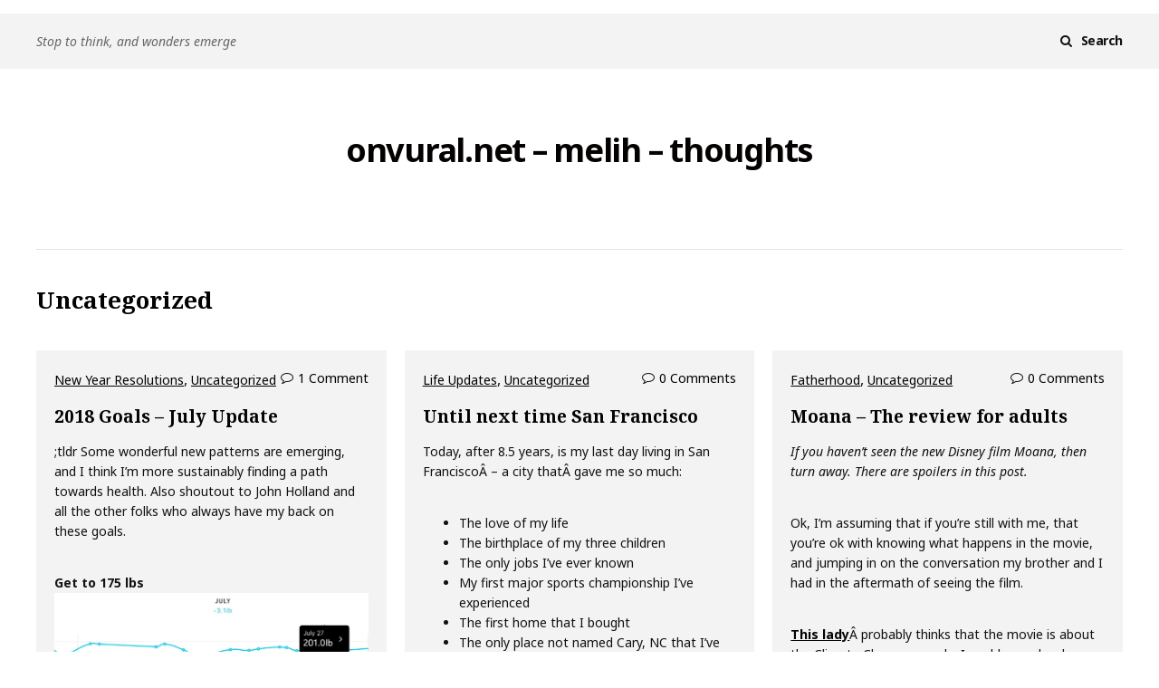

--- FILE ---
content_type: text/html; charset=UTF-8
request_url: https://www.onvural.net/melih/thoughts/category/uncategorized/
body_size: 24441
content:
<!DOCTYPE html>
<html lang="en-US">
<head>
<meta charset="UTF-8">
<meta name="viewport" content="width=device-width, initial-scale=1">
<link rel="profile" href="http://gmpg.org/xfn/11">
<link rel="pingback" href="https://www.onvural.net/melih/thoughts/xmlrpc.php">

<title>Uncategorized &#8211; onvural.net &#8211; melih &#8211; thoughts</title>
<meta name='robots' content='max-image-preview:large' />
<link rel='dns-prefetch' href='//fonts.googleapis.com' />
<link rel='dns-prefetch' href='//s.w.org' />
<link rel='dns-prefetch' href='//v0.wordpress.com' />
<link rel='dns-prefetch' href='//widgets.wp.com' />
<link rel='dns-prefetch' href='//s0.wp.com' />
<link rel='dns-prefetch' href='//0.gravatar.com' />
<link rel='dns-prefetch' href='//1.gravatar.com' />
<link rel='dns-prefetch' href='//2.gravatar.com' />
<link rel='dns-prefetch' href='//i0.wp.com' />
<link rel='dns-prefetch' href='//i1.wp.com' />
<link rel='dns-prefetch' href='//i2.wp.com' />
<link rel="alternate" type="application/rss+xml" title="onvural.net - melih - thoughts &raquo; Feed" href="https://www.onvural.net/melih/thoughts/feed/" />
<link rel="alternate" type="application/rss+xml" title="onvural.net - melih - thoughts &raquo; Comments Feed" href="https://www.onvural.net/melih/thoughts/comments/feed/" />
<link rel="alternate" type="application/rss+xml" title="onvural.net - melih - thoughts &raquo; Uncategorized Category Feed" href="https://www.onvural.net/melih/thoughts/category/uncategorized/feed/" />
<script type="text/javascript">
window._wpemojiSettings = {"baseUrl":"https:\/\/s.w.org\/images\/core\/emoji\/14.0.0\/72x72\/","ext":".png","svgUrl":"https:\/\/s.w.org\/images\/core\/emoji\/14.0.0\/svg\/","svgExt":".svg","source":{"concatemoji":"https:\/\/www.onvural.net\/melih\/thoughts\/wp-includes\/js\/wp-emoji-release.min.js?ver=6.0.11"}};
/*! This file is auto-generated */
!function(e,a,t){var n,r,o,i=a.createElement("canvas"),p=i.getContext&&i.getContext("2d");function s(e,t){var a=String.fromCharCode,e=(p.clearRect(0,0,i.width,i.height),p.fillText(a.apply(this,e),0,0),i.toDataURL());return p.clearRect(0,0,i.width,i.height),p.fillText(a.apply(this,t),0,0),e===i.toDataURL()}function c(e){var t=a.createElement("script");t.src=e,t.defer=t.type="text/javascript",a.getElementsByTagName("head")[0].appendChild(t)}for(o=Array("flag","emoji"),t.supports={everything:!0,everythingExceptFlag:!0},r=0;r<o.length;r++)t.supports[o[r]]=function(e){if(!p||!p.fillText)return!1;switch(p.textBaseline="top",p.font="600 32px Arial",e){case"flag":return s([127987,65039,8205,9895,65039],[127987,65039,8203,9895,65039])?!1:!s([55356,56826,55356,56819],[55356,56826,8203,55356,56819])&&!s([55356,57332,56128,56423,56128,56418,56128,56421,56128,56430,56128,56423,56128,56447],[55356,57332,8203,56128,56423,8203,56128,56418,8203,56128,56421,8203,56128,56430,8203,56128,56423,8203,56128,56447]);case"emoji":return!s([129777,127995,8205,129778,127999],[129777,127995,8203,129778,127999])}return!1}(o[r]),t.supports.everything=t.supports.everything&&t.supports[o[r]],"flag"!==o[r]&&(t.supports.everythingExceptFlag=t.supports.everythingExceptFlag&&t.supports[o[r]]);t.supports.everythingExceptFlag=t.supports.everythingExceptFlag&&!t.supports.flag,t.DOMReady=!1,t.readyCallback=function(){t.DOMReady=!0},t.supports.everything||(n=function(){t.readyCallback()},a.addEventListener?(a.addEventListener("DOMContentLoaded",n,!1),e.addEventListener("load",n,!1)):(e.attachEvent("onload",n),a.attachEvent("onreadystatechange",function(){"complete"===a.readyState&&t.readyCallback()})),(e=t.source||{}).concatemoji?c(e.concatemoji):e.wpemoji&&e.twemoji&&(c(e.twemoji),c(e.wpemoji)))}(window,document,window._wpemojiSettings);
</script>
<style type="text/css">
img.wp-smiley,
img.emoji {
	display: inline !important;
	border: none !important;
	box-shadow: none !important;
	height: 1em !important;
	width: 1em !important;
	margin: 0 0.07em !important;
	vertical-align: -0.1em !important;
	background: none !important;
	padding: 0 !important;
}
</style>
	<link rel='stylesheet' id='wp-block-library-css'  href='https://www.onvural.net/melih/thoughts/wp-includes/css/dist/block-library/style.min.css?ver=6.0.11' type='text/css' media='all' />
<style id='wp-block-library-inline-css' type='text/css'>
.has-text-align-justify{text-align:justify;}
</style>
<style id='global-styles-inline-css' type='text/css'>
body{--wp--preset--color--black: #000000;--wp--preset--color--cyan-bluish-gray: #abb8c3;--wp--preset--color--white: #ffffff;--wp--preset--color--pale-pink: #f78da7;--wp--preset--color--vivid-red: #cf2e2e;--wp--preset--color--luminous-vivid-orange: #ff6900;--wp--preset--color--luminous-vivid-amber: #fcb900;--wp--preset--color--light-green-cyan: #7bdcb5;--wp--preset--color--vivid-green-cyan: #00d084;--wp--preset--color--pale-cyan-blue: #8ed1fc;--wp--preset--color--vivid-cyan-blue: #0693e3;--wp--preset--color--vivid-purple: #9b51e0;--wp--preset--gradient--vivid-cyan-blue-to-vivid-purple: linear-gradient(135deg,rgba(6,147,227,1) 0%,rgb(155,81,224) 100%);--wp--preset--gradient--light-green-cyan-to-vivid-green-cyan: linear-gradient(135deg,rgb(122,220,180) 0%,rgb(0,208,130) 100%);--wp--preset--gradient--luminous-vivid-amber-to-luminous-vivid-orange: linear-gradient(135deg,rgba(252,185,0,1) 0%,rgba(255,105,0,1) 100%);--wp--preset--gradient--luminous-vivid-orange-to-vivid-red: linear-gradient(135deg,rgba(255,105,0,1) 0%,rgb(207,46,46) 100%);--wp--preset--gradient--very-light-gray-to-cyan-bluish-gray: linear-gradient(135deg,rgb(238,238,238) 0%,rgb(169,184,195) 100%);--wp--preset--gradient--cool-to-warm-spectrum: linear-gradient(135deg,rgb(74,234,220) 0%,rgb(151,120,209) 20%,rgb(207,42,186) 40%,rgb(238,44,130) 60%,rgb(251,105,98) 80%,rgb(254,248,76) 100%);--wp--preset--gradient--blush-light-purple: linear-gradient(135deg,rgb(255,206,236) 0%,rgb(152,150,240) 100%);--wp--preset--gradient--blush-bordeaux: linear-gradient(135deg,rgb(254,205,165) 0%,rgb(254,45,45) 50%,rgb(107,0,62) 100%);--wp--preset--gradient--luminous-dusk: linear-gradient(135deg,rgb(255,203,112) 0%,rgb(199,81,192) 50%,rgb(65,88,208) 100%);--wp--preset--gradient--pale-ocean: linear-gradient(135deg,rgb(255,245,203) 0%,rgb(182,227,212) 50%,rgb(51,167,181) 100%);--wp--preset--gradient--electric-grass: linear-gradient(135deg,rgb(202,248,128) 0%,rgb(113,206,126) 100%);--wp--preset--gradient--midnight: linear-gradient(135deg,rgb(2,3,129) 0%,rgb(40,116,252) 100%);--wp--preset--duotone--dark-grayscale: url('#wp-duotone-dark-grayscale');--wp--preset--duotone--grayscale: url('#wp-duotone-grayscale');--wp--preset--duotone--purple-yellow: url('#wp-duotone-purple-yellow');--wp--preset--duotone--blue-red: url('#wp-duotone-blue-red');--wp--preset--duotone--midnight: url('#wp-duotone-midnight');--wp--preset--duotone--magenta-yellow: url('#wp-duotone-magenta-yellow');--wp--preset--duotone--purple-green: url('#wp-duotone-purple-green');--wp--preset--duotone--blue-orange: url('#wp-duotone-blue-orange');--wp--preset--font-size--small: 13px;--wp--preset--font-size--medium: 20px;--wp--preset--font-size--large: 36px;--wp--preset--font-size--x-large: 42px;}.has-black-color{color: var(--wp--preset--color--black) !important;}.has-cyan-bluish-gray-color{color: var(--wp--preset--color--cyan-bluish-gray) !important;}.has-white-color{color: var(--wp--preset--color--white) !important;}.has-pale-pink-color{color: var(--wp--preset--color--pale-pink) !important;}.has-vivid-red-color{color: var(--wp--preset--color--vivid-red) !important;}.has-luminous-vivid-orange-color{color: var(--wp--preset--color--luminous-vivid-orange) !important;}.has-luminous-vivid-amber-color{color: var(--wp--preset--color--luminous-vivid-amber) !important;}.has-light-green-cyan-color{color: var(--wp--preset--color--light-green-cyan) !important;}.has-vivid-green-cyan-color{color: var(--wp--preset--color--vivid-green-cyan) !important;}.has-pale-cyan-blue-color{color: var(--wp--preset--color--pale-cyan-blue) !important;}.has-vivid-cyan-blue-color{color: var(--wp--preset--color--vivid-cyan-blue) !important;}.has-vivid-purple-color{color: var(--wp--preset--color--vivid-purple) !important;}.has-black-background-color{background-color: var(--wp--preset--color--black) !important;}.has-cyan-bluish-gray-background-color{background-color: var(--wp--preset--color--cyan-bluish-gray) !important;}.has-white-background-color{background-color: var(--wp--preset--color--white) !important;}.has-pale-pink-background-color{background-color: var(--wp--preset--color--pale-pink) !important;}.has-vivid-red-background-color{background-color: var(--wp--preset--color--vivid-red) !important;}.has-luminous-vivid-orange-background-color{background-color: var(--wp--preset--color--luminous-vivid-orange) !important;}.has-luminous-vivid-amber-background-color{background-color: var(--wp--preset--color--luminous-vivid-amber) !important;}.has-light-green-cyan-background-color{background-color: var(--wp--preset--color--light-green-cyan) !important;}.has-vivid-green-cyan-background-color{background-color: var(--wp--preset--color--vivid-green-cyan) !important;}.has-pale-cyan-blue-background-color{background-color: var(--wp--preset--color--pale-cyan-blue) !important;}.has-vivid-cyan-blue-background-color{background-color: var(--wp--preset--color--vivid-cyan-blue) !important;}.has-vivid-purple-background-color{background-color: var(--wp--preset--color--vivid-purple) !important;}.has-black-border-color{border-color: var(--wp--preset--color--black) !important;}.has-cyan-bluish-gray-border-color{border-color: var(--wp--preset--color--cyan-bluish-gray) !important;}.has-white-border-color{border-color: var(--wp--preset--color--white) !important;}.has-pale-pink-border-color{border-color: var(--wp--preset--color--pale-pink) !important;}.has-vivid-red-border-color{border-color: var(--wp--preset--color--vivid-red) !important;}.has-luminous-vivid-orange-border-color{border-color: var(--wp--preset--color--luminous-vivid-orange) !important;}.has-luminous-vivid-amber-border-color{border-color: var(--wp--preset--color--luminous-vivid-amber) !important;}.has-light-green-cyan-border-color{border-color: var(--wp--preset--color--light-green-cyan) !important;}.has-vivid-green-cyan-border-color{border-color: var(--wp--preset--color--vivid-green-cyan) !important;}.has-pale-cyan-blue-border-color{border-color: var(--wp--preset--color--pale-cyan-blue) !important;}.has-vivid-cyan-blue-border-color{border-color: var(--wp--preset--color--vivid-cyan-blue) !important;}.has-vivid-purple-border-color{border-color: var(--wp--preset--color--vivid-purple) !important;}.has-vivid-cyan-blue-to-vivid-purple-gradient-background{background: var(--wp--preset--gradient--vivid-cyan-blue-to-vivid-purple) !important;}.has-light-green-cyan-to-vivid-green-cyan-gradient-background{background: var(--wp--preset--gradient--light-green-cyan-to-vivid-green-cyan) !important;}.has-luminous-vivid-amber-to-luminous-vivid-orange-gradient-background{background: var(--wp--preset--gradient--luminous-vivid-amber-to-luminous-vivid-orange) !important;}.has-luminous-vivid-orange-to-vivid-red-gradient-background{background: var(--wp--preset--gradient--luminous-vivid-orange-to-vivid-red) !important;}.has-very-light-gray-to-cyan-bluish-gray-gradient-background{background: var(--wp--preset--gradient--very-light-gray-to-cyan-bluish-gray) !important;}.has-cool-to-warm-spectrum-gradient-background{background: var(--wp--preset--gradient--cool-to-warm-spectrum) !important;}.has-blush-light-purple-gradient-background{background: var(--wp--preset--gradient--blush-light-purple) !important;}.has-blush-bordeaux-gradient-background{background: var(--wp--preset--gradient--blush-bordeaux) !important;}.has-luminous-dusk-gradient-background{background: var(--wp--preset--gradient--luminous-dusk) !important;}.has-pale-ocean-gradient-background{background: var(--wp--preset--gradient--pale-ocean) !important;}.has-electric-grass-gradient-background{background: var(--wp--preset--gradient--electric-grass) !important;}.has-midnight-gradient-background{background: var(--wp--preset--gradient--midnight) !important;}.has-small-font-size{font-size: var(--wp--preset--font-size--small) !important;}.has-medium-font-size{font-size: var(--wp--preset--font-size--medium) !important;}.has-large-font-size{font-size: var(--wp--preset--font-size--large) !important;}.has-x-large-font-size{font-size: var(--wp--preset--font-size--x-large) !important;}
</style>
<link rel='stylesheet' id='zomer-google-fonts-css'  href='https://fonts.googleapis.com/css?family=Noto+Serif%3A400%2C400i%2C700%2C700i%7CNoto+Sans%3A400%2C400i%2C700%2C700i&#038;subset=latin%2Clatin-ext%2Ccyrillic%2Ccyrillic-ext' type='text/css' media='all' />
<link rel='stylesheet' id='font-awesome-css'  href='https://www.onvural.net/melih/thoughts/wp-content/themes/zomer/css/font-awesome.css?ver=6.0.11' type='text/css' media='all' />
<link rel='stylesheet' id='zomer-style-css'  href='https://www.onvural.net/melih/thoughts/wp-content/themes/zomer/style.css?ver=6.0.11' type='text/css' media='all' />
<link rel='stylesheet' id='jetpack_css-css'  href='https://www.onvural.net/melih/thoughts/wp-content/plugins/jetpack/css/jetpack.css?ver=9.2.4' type='text/css' media='all' />
<script type='text/javascript' src='https://www.onvural.net/melih/thoughts/wp-includes/js/jquery/jquery.min.js?ver=3.6.0' id='jquery-core-js'></script>
<script type='text/javascript' src='https://www.onvural.net/melih/thoughts/wp-includes/js/jquery/jquery-migrate.min.js?ver=3.3.2' id='jquery-migrate-js'></script>
<link rel="https://api.w.org/" href="https://www.onvural.net/melih/thoughts/wp-json/" /><link rel="alternate" type="application/json" href="https://www.onvural.net/melih/thoughts/wp-json/wp/v2/categories/1" /><link rel="EditURI" type="application/rsd+xml" title="RSD" href="https://www.onvural.net/melih/thoughts/xmlrpc.php?rsd" />
<link rel="wlwmanifest" type="application/wlwmanifest+xml" href="https://www.onvural.net/melih/thoughts/wp-includes/wlwmanifest.xml" /> 
<meta name="generator" content="WordPress 6.0.11" />
<style type='text/css'>img#wpstats{display:none}</style><style type="text/css">.recentcomments a{display:inline !important;padding:0 !important;margin:0 !important;}</style>			<style type="text/css">
				/* If html does not have either class, do not show lazy loaded images. */
				html:not( .jetpack-lazy-images-js-enabled ):not( .js ) .jetpack-lazy-image {
					display: none;
				}
			</style>
			<script>
				document.documentElement.classList.add(
					'jetpack-lazy-images-js-enabled'
				);
			</script>
		
<!-- Jetpack Open Graph Tags -->
<meta property="og:type" content="website" />
<meta property="og:title" content="Uncategorized &#8211; onvural.net &#8211; melih &#8211; thoughts" />
<meta property="og:url" content="https://www.onvural.net/melih/thoughts/category/uncategorized/" />
<meta property="og:site_name" content="onvural.net - melih - thoughts" />
<meta property="og:image" content="https://s0.wp.com/i/blank.jpg" />
<meta property="og:locale" content="en_US" />
<meta name="twitter:creator" content="@monvural" />

<!-- End Jetpack Open Graph Tags -->
</head>

<body class="archive category category-uncategorized category-1 archive-masonry hfeed inactive-social-menu">
<svg xmlns="http://www.w3.org/2000/svg" viewBox="0 0 0 0" width="0" height="0" focusable="false" role="none" style="visibility: hidden; position: absolute; left: -9999px; overflow: hidden;" ><defs><filter id="wp-duotone-dark-grayscale"><feColorMatrix color-interpolation-filters="sRGB" type="matrix" values=" .299 .587 .114 0 0 .299 .587 .114 0 0 .299 .587 .114 0 0 .299 .587 .114 0 0 " /><feComponentTransfer color-interpolation-filters="sRGB" ><feFuncR type="table" tableValues="0 0.49803921568627" /><feFuncG type="table" tableValues="0 0.49803921568627" /><feFuncB type="table" tableValues="0 0.49803921568627" /><feFuncA type="table" tableValues="1 1" /></feComponentTransfer><feComposite in2="SourceGraphic" operator="in" /></filter></defs></svg><svg xmlns="http://www.w3.org/2000/svg" viewBox="0 0 0 0" width="0" height="0" focusable="false" role="none" style="visibility: hidden; position: absolute; left: -9999px; overflow: hidden;" ><defs><filter id="wp-duotone-grayscale"><feColorMatrix color-interpolation-filters="sRGB" type="matrix" values=" .299 .587 .114 0 0 .299 .587 .114 0 0 .299 .587 .114 0 0 .299 .587 .114 0 0 " /><feComponentTransfer color-interpolation-filters="sRGB" ><feFuncR type="table" tableValues="0 1" /><feFuncG type="table" tableValues="0 1" /><feFuncB type="table" tableValues="0 1" /><feFuncA type="table" tableValues="1 1" /></feComponentTransfer><feComposite in2="SourceGraphic" operator="in" /></filter></defs></svg><svg xmlns="http://www.w3.org/2000/svg" viewBox="0 0 0 0" width="0" height="0" focusable="false" role="none" style="visibility: hidden; position: absolute; left: -9999px; overflow: hidden;" ><defs><filter id="wp-duotone-purple-yellow"><feColorMatrix color-interpolation-filters="sRGB" type="matrix" values=" .299 .587 .114 0 0 .299 .587 .114 0 0 .299 .587 .114 0 0 .299 .587 .114 0 0 " /><feComponentTransfer color-interpolation-filters="sRGB" ><feFuncR type="table" tableValues="0.54901960784314 0.98823529411765" /><feFuncG type="table" tableValues="0 1" /><feFuncB type="table" tableValues="0.71764705882353 0.25490196078431" /><feFuncA type="table" tableValues="1 1" /></feComponentTransfer><feComposite in2="SourceGraphic" operator="in" /></filter></defs></svg><svg xmlns="http://www.w3.org/2000/svg" viewBox="0 0 0 0" width="0" height="0" focusable="false" role="none" style="visibility: hidden; position: absolute; left: -9999px; overflow: hidden;" ><defs><filter id="wp-duotone-blue-red"><feColorMatrix color-interpolation-filters="sRGB" type="matrix" values=" .299 .587 .114 0 0 .299 .587 .114 0 0 .299 .587 .114 0 0 .299 .587 .114 0 0 " /><feComponentTransfer color-interpolation-filters="sRGB" ><feFuncR type="table" tableValues="0 1" /><feFuncG type="table" tableValues="0 0.27843137254902" /><feFuncB type="table" tableValues="0.5921568627451 0.27843137254902" /><feFuncA type="table" tableValues="1 1" /></feComponentTransfer><feComposite in2="SourceGraphic" operator="in" /></filter></defs></svg><svg xmlns="http://www.w3.org/2000/svg" viewBox="0 0 0 0" width="0" height="0" focusable="false" role="none" style="visibility: hidden; position: absolute; left: -9999px; overflow: hidden;" ><defs><filter id="wp-duotone-midnight"><feColorMatrix color-interpolation-filters="sRGB" type="matrix" values=" .299 .587 .114 0 0 .299 .587 .114 0 0 .299 .587 .114 0 0 .299 .587 .114 0 0 " /><feComponentTransfer color-interpolation-filters="sRGB" ><feFuncR type="table" tableValues="0 0" /><feFuncG type="table" tableValues="0 0.64705882352941" /><feFuncB type="table" tableValues="0 1" /><feFuncA type="table" tableValues="1 1" /></feComponentTransfer><feComposite in2="SourceGraphic" operator="in" /></filter></defs></svg><svg xmlns="http://www.w3.org/2000/svg" viewBox="0 0 0 0" width="0" height="0" focusable="false" role="none" style="visibility: hidden; position: absolute; left: -9999px; overflow: hidden;" ><defs><filter id="wp-duotone-magenta-yellow"><feColorMatrix color-interpolation-filters="sRGB" type="matrix" values=" .299 .587 .114 0 0 .299 .587 .114 0 0 .299 .587 .114 0 0 .299 .587 .114 0 0 " /><feComponentTransfer color-interpolation-filters="sRGB" ><feFuncR type="table" tableValues="0.78039215686275 1" /><feFuncG type="table" tableValues="0 0.94901960784314" /><feFuncB type="table" tableValues="0.35294117647059 0.47058823529412" /><feFuncA type="table" tableValues="1 1" /></feComponentTransfer><feComposite in2="SourceGraphic" operator="in" /></filter></defs></svg><svg xmlns="http://www.w3.org/2000/svg" viewBox="0 0 0 0" width="0" height="0" focusable="false" role="none" style="visibility: hidden; position: absolute; left: -9999px; overflow: hidden;" ><defs><filter id="wp-duotone-purple-green"><feColorMatrix color-interpolation-filters="sRGB" type="matrix" values=" .299 .587 .114 0 0 .299 .587 .114 0 0 .299 .587 .114 0 0 .299 .587 .114 0 0 " /><feComponentTransfer color-interpolation-filters="sRGB" ><feFuncR type="table" tableValues="0.65098039215686 0.40392156862745" /><feFuncG type="table" tableValues="0 1" /><feFuncB type="table" tableValues="0.44705882352941 0.4" /><feFuncA type="table" tableValues="1 1" /></feComponentTransfer><feComposite in2="SourceGraphic" operator="in" /></filter></defs></svg><svg xmlns="http://www.w3.org/2000/svg" viewBox="0 0 0 0" width="0" height="0" focusable="false" role="none" style="visibility: hidden; position: absolute; left: -9999px; overflow: hidden;" ><defs><filter id="wp-duotone-blue-orange"><feColorMatrix color-interpolation-filters="sRGB" type="matrix" values=" .299 .587 .114 0 0 .299 .587 .114 0 0 .299 .587 .114 0 0 .299 .587 .114 0 0 " /><feComponentTransfer color-interpolation-filters="sRGB" ><feFuncR type="table" tableValues="0.098039215686275 1" /><feFuncG type="table" tableValues="0 0.66274509803922" /><feFuncB type="table" tableValues="0.84705882352941 0.41960784313725" /><feFuncA type="table" tableValues="1 1" /></feComponentTransfer><feComposite in2="SourceGraphic" operator="in" /></filter></defs></svg><div id="page" class="site">
	<a class="skip-link screen-reader-text" href="#content">Skip to content</a>

	<div id="toggle-sidebar" aria-hidden="true">
		<div class="inner-panel">            
			<button id="close-toggle-sidebar" class="has-icon" type="button">Close Menu</button>
			<nav id="mobile-navigation" class="mobile-navigation" role="navigation" aria-label="Mobile Navigation"></nav><!-- #mobile-navigation -->
		</div><!-- .inner-panel -->
	</div><!-- #toggle-sidebar -->

	<header id="masthead" class="site-header" role="banner">
		<div class="top-bar clearfix">
			<button id="header-search" class="has-icon clean-button" type="button" data-close-text="Close">Search</button>

			
							<p class="site-description">Stop to think, and wonders emerge</p>
			<form role="search" method="get" class="search-form" action="https://www.onvural.net/melih/thoughts/">
				<label>
					<span class="screen-reader-text">Search for:</span>
					<input type="search" class="search-field" placeholder="Search &hellip;" value="" name="s" />
				</label>
				<input type="submit" class="search-submit" value="Search" />
			</form>		</div><!-- .top-bar -->

		<div class="container site-branding">
							<p class="site-title"><a href="https://www.onvural.net/melih/thoughts/" rel="home">onvural.net &#8211; melih &#8211; thoughts</a></p>
			
			<nav id="site-navigation" class="main-navigation menu-nav" aria-label="Main Navigation" role="navigation">
				<div id="primary-menu" class="menu"></div>
			</nav><!-- #site-navigation -->
		</div><!-- .container.site-branding -->

		<button id="mobile-menu-button" class="has-icon clean-button" type="button">Menu</button>		
	</header><!-- #masthead -->

	<div id="content" class="site-content">

<div class="container">
	<div id="primary" class="content-area">
		<main id="main" class="site-main" role="main">

		
			<header class="page-header">
			<h1 class="page-title"><span>Category:</span> Uncategorized</h1>			</header><!-- .page-header -->

			<div id="archive-grid" class="clearfix">
			
				
<article id="post-1904" class="post-1904 post type-post status-publish format-standard hentry category-new-year-resolutions category-uncategorized">

	<div class="hentry-inner">
		
		<header class="entry-header clearfix">
			<span class="cat-links"><a href="https://www.onvural.net/melih/thoughts/category/new-year-resolutions/" rel="category tag">New Year Resolutions</a>, <a href="https://www.onvural.net/melih/thoughts/category/uncategorized/" rel="category tag">Uncategorized</a></span>
						<span class="comments-link has-icon"> <a href="https://www.onvural.net/melih/thoughts/2018/08/04/2018-goals-july-update/#respond"><span class="dsq-postid" data-dsqidentifier="1904 http://www.onvural.net/melih/thoughts/?p=1904">0 <span class="screen-reader-text"> comments on 2018 Goals &#8211; July Update</span></span></a></span> <!-- .comments-link -->
			
			<h2 class="entry-title"><a href="https://www.onvural.net/melih/thoughts/2018/08/04/2018-goals-july-update/" rel="bookmark">2018 Goals &#8211; July Update</a></h2>		</header><!-- .entry-header -->

		<div class="entry-content">
            <p>;tldr Some wonderful new patterns are emerging, and I think I&#8217;m more sustainably finding a path towards health. Also shoutout to John Holland and all the other folks who always have my back on these goals.</p>
<p><strong>Get to 175 lbs<br />
</strong><img data-attachment-id="1905" data-permalink="https://www.onvural.net/melih/thoughts/2018/08/04/2018-goals-july-update/img_6227/" data-orig-file="https://i1.wp.com/www.onvural.net/melih/thoughts/wp-content/uploads/2018/08/img_6227.jpg?fit=1242%2C678&amp;ssl=1" data-orig-size="1242,678" data-comments-opened="1" data-image-meta="{&quot;aperture&quot;:&quot;0&quot;,&quot;credit&quot;:&quot;&quot;,&quot;camera&quot;:&quot;&quot;,&quot;caption&quot;:&quot;&quot;,&quot;created_timestamp&quot;:&quot;0&quot;,&quot;copyright&quot;:&quot;&quot;,&quot;focal_length&quot;:&quot;0&quot;,&quot;iso&quot;:&quot;0&quot;,&quot;shutter_speed&quot;:&quot;0&quot;,&quot;title&quot;:&quot;&quot;,&quot;orientation&quot;:&quot;1&quot;}" data-image-title="img_6227" data-image-description data-medium-file="https://i1.wp.com/www.onvural.net/melih/thoughts/wp-content/uploads/2018/08/img_6227.jpg?fit=300%2C164&amp;ssl=1" data-large-file="https://i1.wp.com/www.onvural.net/melih/thoughts/wp-content/uploads/2018/08/img_6227.jpg?fit=765%2C418&amp;ssl=1" src="https://i1.wp.com/www.onvural.net/melih/thoughts/wp-content/uploads/2018/08/img_6227.jpg?resize=765%2C418" class="size-medium aligncenter wp-image-1905 jetpack-lazy-image" width="765" height="418" alt="July weight chart" data-recalc-dims="1" data-lazy-srcset="https://i1.wp.com/www.onvural.net/melih/thoughts/wp-content/uploads/2018/08/img_6227.jpg?w=1242&amp;ssl=1 1242w, https://i1.wp.com/www.onvural.net/melih/thoughts/wp-content/uploads/2018/08/img_6227.jpg?resize=300%2C164&amp;ssl=1 300w, https://i1.wp.com/www.onvural.net/melih/thoughts/wp-content/uploads/2018/08/img_6227.jpg?resize=768%2C419&amp;ssl=1 768w, https://i1.wp.com/www.onvural.net/melih/thoughts/wp-content/uploads/2018/08/img_6227.jpg?resize=1024%2C559&amp;ssl=1 1024w" data-lazy-sizes="(max-width: 765px) 100vw, 765px" data-lazy-src="https://i1.wp.com/www.onvural.net/melih/thoughts/wp-content/uploads/2018/08/img_6227.jpg?resize=765%2C418&amp;is-pending-load=1" srcset="[data-uri]"><noscript><img data-attachment-id="1905" data-permalink="https://www.onvural.net/melih/thoughts/2018/08/04/2018-goals-july-update/img_6227/" data-orig-file="https://i1.wp.com/www.onvural.net/melih/thoughts/wp-content/uploads/2018/08/img_6227.jpg?fit=1242%2C678&amp;ssl=1" data-orig-size="1242,678" data-comments-opened="1" data-image-meta="{&quot;aperture&quot;:&quot;0&quot;,&quot;credit&quot;:&quot;&quot;,&quot;camera&quot;:&quot;&quot;,&quot;caption&quot;:&quot;&quot;,&quot;created_timestamp&quot;:&quot;0&quot;,&quot;copyright&quot;:&quot;&quot;,&quot;focal_length&quot;:&quot;0&quot;,&quot;iso&quot;:&quot;0&quot;,&quot;shutter_speed&quot;:&quot;0&quot;,&quot;title&quot;:&quot;&quot;,&quot;orientation&quot;:&quot;1&quot;}" data-image-title="img_6227" data-image-description="" data-medium-file="https://i1.wp.com/www.onvural.net/melih/thoughts/wp-content/uploads/2018/08/img_6227.jpg?fit=300%2C164&amp;ssl=1" data-large-file="https://i1.wp.com/www.onvural.net/melih/thoughts/wp-content/uploads/2018/08/img_6227.jpg?fit=765%2C418&amp;ssl=1" src="https://i1.wp.com/www.onvural.net/melih/thoughts/wp-content/uploads/2018/08/img_6227.jpg?resize=765%2C418" class="size-medium aligncenter wp-image-1905" width="765" height="418" alt="July weight chart" srcset="https://i1.wp.com/www.onvural.net/melih/thoughts/wp-content/uploads/2018/08/img_6227.jpg?w=1242&amp;ssl=1 1242w, https://i1.wp.com/www.onvural.net/melih/thoughts/wp-content/uploads/2018/08/img_6227.jpg?resize=300%2C164&amp;ssl=1 300w, https://i1.wp.com/www.onvural.net/melih/thoughts/wp-content/uploads/2018/08/img_6227.jpg?resize=768%2C419&amp;ssl=1 768w, https://i1.wp.com/www.onvural.net/melih/thoughts/wp-content/uploads/2018/08/img_6227.jpg?resize=1024%2C559&amp;ssl=1 1024w" sizes="(max-width: 765px) 100vw, 765px" data-recalc-dims="1" /></noscript></p>
<figure><figcaption>July weight chart</figcaption></figure>
<p>The last month has been an exercise in teaching myself how to fit health into the life I live today, and not comparing it to what health looked like when I was younger. The constant need to catch up to where I was in college and high school has killed me &#8211; mainly mentally due to an inevitable feeling of constant failure. As I&#8217;ve found a way to reframe my own expectations, I&#8217;ve also found myself much more satisfied with one pick up soccer game per week, or one rock climb date with Amelia.</p>
<p>It won&#8217;t get me where I want quickly, but I can now see a way to actually get there, and be happier along the way.</p>
<p><strong>1 book per month</strong></p>
<p>I kept the fiction genre going for another month with <a href="https://www.goodreads.com/book/show/30090924">The Early Short Stories of Truman Capote</a>. It&#8217;s a great combination of seeing how genius develops with seeing the process of how creativity works. Some of the stories were just brilliant. Others &#8211; were just eh. But I&#8217;d definitely recommend it.</p>
<p><strong>2 date nights with Micky</strong></p>
<p>We only pulled off one date night in July, but it was AWESOME.</p>
<p>We went out with a group of Luka&#8217;s classmates parents, and did Korean BBQ and karaoke. The food was good. The singing was awful. But the night was great. In August we&#8217;ll make up for some lost time with Geoff and Wendy in town to save the day!</p>
<p><strong>1 date per child per quarter</strong></p>
<p>Amelia and her friend M have decided to try out for the local rock climbing gym competitive team. I told her she could only do it if she practiced, and listened to instruction while practicing. And she said sure! It&#8217;s been a blast doing this together. She&#8217;s getting really good, and it&#8217;s awesome to see her practice something methodically and get better at it. A fun activity that we can do together for a while yet. Very excited to support her in this.</p>
<p>The big kids left at 7:15am for three weeks to hop on a bus, and go to camp. One of those weeks, Micky was out of town, and so sleepy head Theo had to wake up and take them to the bus stop with me. We&#8217;d drop them off, and have the most fun morning together. We made kofte. We chased Pokémon. We hung out at Starbucks. He&#8217;s so magical, and it&#8217;s amazing to have this time with him.</p>
        </div><!-- .entry-content -->

				<footer class="entry-footer">
			<div class="entry-meta">
				<span class="byline"><span class="by secondary-font"> by </span><a class="url fn n" href="https://www.onvural.net/melih/thoughts/author/admin/">Melih O.</a></span><span class="posted-on secondary-font"><time class="entry-date published" datetime="2018-08-04T09:45:56-04:00">August 4, 2018</time><time class="updated" datetime="2018-08-18T13:12:49-04:00">August 18, 2018</time></span>			</div> <!-- .entry-meta -->
		</footer><!-- .entry-footer -->
			</div><!-- .hentry-inner -->

</article><!-- #post-## -->

			
				
<article id="post-1771" class="post-1771 post type-post status-publish format-standard hentry category-life-updates category-uncategorized">

	<div class="hentry-inner">
		
		<header class="entry-header clearfix">
			<span class="cat-links"><a href="https://www.onvural.net/melih/thoughts/category/life-updates/" rel="category tag">Life Updates</a>, <a href="https://www.onvural.net/melih/thoughts/category/uncategorized/" rel="category tag">Uncategorized</a></span>
						<span class="comments-link has-icon"> <a href="https://www.onvural.net/melih/thoughts/2016/12/16/until-next-time-san-francisco/#respond"><span class="dsq-postid" data-dsqidentifier="1771 http://www.onvural.net/melih/thoughts/?p=1771">0 <span class="screen-reader-text"> comments on Until next time San Francisco</span></span></a></span> <!-- .comments-link -->
			
			<h2 class="entry-title"><a href="https://www.onvural.net/melih/thoughts/2016/12/16/until-next-time-san-francisco/" rel="bookmark">Until next time San Francisco</a></h2>		</header><!-- .entry-header -->

		<div class="entry-content">
            <p>Today, after 8.5 years, is my last day living in San FranciscoÂ &#8211; a city thatÂ gave me so much:</p>
<ul>
<li>The love of my life</li>
<li>The birthplace of my three children</li>
<li>The only jobs I&#8217;ve ever known</li>
<li>My first major sports championship I&#8217;ve experienced</li>
<li>The first home that I bought</li>
<li>The only place not named Cary, NC that I&#8217;ve ever called home</li>
</ul>
<p>I&#8217;m really sad.</p>
<p>We&#8217;re leaving behind an incredible friend network, a fascinating school community, a gorgeous home and backyard we just settled into, and so much more.</p>
<p>Our new destination &#8211; Brooklyn, NYC, NY.</p>
<p>We&#8217;re gaining closeness to our old friend network, a <a href="http://bonobos.com">phenomenal career opportunity</a> for Micky, weekend trips to see family in the UK, train rides to see Doruk and Hanna, and an amazing adventure at a point in our lives where it feels perfect to take on this challenge.</p>
<p>And yet &#8211; tonight &#8211; as IÂ said good bye to Yenni for the last time, and, today, as IÂ said good bye to CDS for the last time all I could feel was sadness. My heart could only fill with tears.</p>
<p>And tomorrow, at 9am, we board our one-way flight to JFK.</p>
        </div><!-- .entry-content -->

				<footer class="entry-footer">
			<div class="entry-meta">
				<span class="byline"><span class="by secondary-font"> by </span><a class="url fn n" href="https://www.onvural.net/melih/thoughts/author/admin/">Melih O.</a></span><span class="posted-on secondary-font"><time class="entry-date published updated" datetime="2016-12-16T20:40:01-05:00">December 16, 2016</time></span>			</div> <!-- .entry-meta -->
		</footer><!-- .entry-footer -->
			</div><!-- .hentry-inner -->

</article><!-- #post-## -->

			
				
<article id="post-1767" class="post-1767 post type-post status-publish format-standard hentry category-fatherhood category-uncategorized">

	<div class="hentry-inner">
		
		<header class="entry-header clearfix">
			<span class="cat-links"><a href="https://www.onvural.net/melih/thoughts/category/fatherhood/" rel="category tag">Fatherhood</a>, <a href="https://www.onvural.net/melih/thoughts/category/uncategorized/" rel="category tag">Uncategorized</a></span>
						<span class="comments-link has-icon"> <a href="https://www.onvural.net/melih/thoughts/2016/11/28/moana-the-review-for-adults/#respond"><span class="dsq-postid" data-dsqidentifier="1767 http://www.onvural.net/melih/thoughts/?p=1767">0 <span class="screen-reader-text"> comments on Moana &#8211; The review for adults</span></span></a></span> <!-- .comments-link -->
			
			<h2 class="entry-title"><a href="https://www.onvural.net/melih/thoughts/2016/11/28/moana-the-review-for-adults/" rel="bookmark">Moana &#8211; The review for adults</a></h2>		</header><!-- .entry-header -->

		<div class="entry-content">
            <p><em>If you haven&#8217;t seen the new Disney film Moana, then turn away. There are spoilers in this post.</em></p>
<p>Ok, I&#8217;m assuming that if you&#8217;re still with me, that you&#8217;re ok with knowing what happens in the movie, and jumping in on the conversation my brother and I had in the aftermath of seeing the film.</p>
<p><a href="http://wellbehavedmormonwoman.blogspot.com/2014/02/movie-frozen-gay-homosexual-agenda.html">This lady</a>Â probably thinks that the movie is about the Climate Change agenda. I could see why she would believe that. But that thread in the movie didn&#8217;t really make a huge political statement in my opinion.</p>
<p>In the movie, a young Chieftainess decides that her destiny requires she go outside the small island and reefÂ her family has called home for generations to undo the curse imposed on manÂ by the demigod Maui&#8217;s decision to steal the heart of creation.</p>
<p>I remember talking with Byrne Reese (one of the most interesting thinkers that I know) that the &#8220;bad guy&#8221; in Frozen was in fact the 1%. Sure it was actually Hans and the Duke of Weaslton in the physical form, but underneath the surface it was that insatiable desire to hold power even when it wasn&#8217;t yours to hold. In the shadow of the Occupy Wall Street movement which was happening down the street from the Pixar offices as the movie was being made, this made a ton of sense to me.</p>
<p>Equivalently, in Moana, the bad guy is the human ego and its insatiable desire to be worshipped. The physical manifestation of this is the demigod Maui. He&#8217;s the one who starts the curse, avoids the problem as much as he can, and then attempts to actually kill the entity who needs to be saved. Â But underneath it all is his origin story. Thrown away at birth by parents who didn&#8217;t want him, Maui needed to be saved by the Gods, and repaid this favor by constantly giving to man so that man would continue to worship him.Â He had to feel wanted because he started off life by being rejected.</p>
<p>He&#8217;s such a fun character. You want to love him. Having Dwayne Johnson voice him is perfect, and I think he does an incredible job giving the character an outsized personality. But as much as you want to root for him, you actually have to root against Maui. Because he represents everything that&#8217;s wrong about that handsome, likable, hometown hero figure. The bullying nature. The misogyny. The condescending tone. Running away in the critical moment.</p>
<p>It&#8217;s a good enough movie for kids. My trio all paid attention for the full 90 minutes. It was Theo&#8217;s first movie in a movie theater. There are two or so catchy songs you&#8217;ll hum when you see the movie advertisements around town.</p>
<p>But at the end of the day &#8211; the formula for the kids is pretty predictable and generic.</p>
<p>It&#8217;s the commentary on the hero worship culture that I think is worthy of conversation and analysis. When the guy you wanna love is really the bad guy in the room &#8211; what are we supposed to do?</p>
        </div><!-- .entry-content -->

				<footer class="entry-footer">
			<div class="entry-meta">
				<span class="byline"><span class="by secondary-font"> by </span><a class="url fn n" href="https://www.onvural.net/melih/thoughts/author/admin/">Melih O.</a></span><span class="posted-on secondary-font"><time class="entry-date published updated" datetime="2016-11-28T12:05:23-05:00">November 28, 2016</time></span>			</div> <!-- .entry-meta -->
		</footer><!-- .entry-footer -->
			</div><!-- .hentry-inner -->

</article><!-- #post-## -->

			
				
<article id="post-1763" class="post-1763 post type-post status-publish format-standard hentry category-just-thinking-out-loud category-uncategorized">

	<div class="hentry-inner">
		
		<header class="entry-header clearfix">
			<span class="cat-links"><a href="https://www.onvural.net/melih/thoughts/category/just-thinking-out-loud/" rel="category tag">just thinking out loud</a>, <a href="https://www.onvural.net/melih/thoughts/category/uncategorized/" rel="category tag">Uncategorized</a></span>
						<span class="comments-link has-icon"> <a href="https://www.onvural.net/melih/thoughts/2016/11/22/racial-profiling-is-a-trade-off-not-a-bug/#respond"><span class="dsq-postid" data-dsqidentifier="1763 http://www.onvural.net/melih/thoughts/?p=1763">0 <span class="screen-reader-text"> comments on Racial profiling is a trade-off, not a bug</span></span></a></span> <!-- .comments-link -->
			
			<h2 class="entry-title"><a href="https://www.onvural.net/melih/thoughts/2016/11/22/racial-profiling-is-a-trade-off-not-a-bug/" rel="bookmark">Racial profiling is a trade-off, not a bug</a></h2>		</header><!-- .entry-header -->

		<div class="entry-content">
            <p>When developing software, a Product Manager (that&#8217;s the job that I do) has to choose between whether to do the Cadillac version of a product (or feature) or the Accord version. Picking between one or the other is called making a tradeoff. Do you tradeoff completeness (which takes more time) or polish (which allows you to more quickly validate that the product has value to customers)?</p>
<p>When a feature that you&#8217;ve built doesn&#8217;t work the way you expect it to work, that&#8217;s called a bug. You&#8217;ve designed something a certain way to accomplish a specific task, but &#8211; in certain conditions &#8211; it can&#8217;t complete that task.</p>
<p>I&#8217;ve always thought racial profiling was a bug in the American justice system. I now realize that it&#8217;s actually a trade-off.</p>
<p>Let me tell you why:</p>
<p>In designing our justice system, we&#8217;ve decided that instead of having the hard conversations that we need to have as a society (building the Cadillac version of our justice system) around:</p>
<ol>
<li>The War on Drugs and its disproportionate effect on inner city, black and Hispanic men</li>
<li>Our foreign policy as it relates to apartheid in Israel and the impact of that on Islamist aggression</li>
<li>Our immigration policy and how it relates to an open border and the ideologies that come with that</li>
</ol>
<p>that we would rather racially profile (the Accord version of our justice system), and then ask for forgiveness when it turns out we&#8217;ve reached too far.</p>
<p>If this were a bug, then we&#8217;d just say stop doing that police/TSA/FBI/ICE/etc. That isn&#8217;t nice. But the thing is &#8211; we can&#8217;t. Because if we stop doing it, then the wheels fall off our ability to avoid those conversations.</p>
<p>As a result, we&#8217;ve chosen racial profiling over humaneness. It helps us feel safer. It gives us an enemy against which to build our police state. And it blinds us to the human right abuses running rampant in some of our closest allies. We have too many hard conversations, and so this is one we&#8217;re happy to push into the future.</p>
<p>When you see that Arabs voted for Trump &#8211; it is because Hilary Clinton would have continued a blindly pro-Israel foreign policy that would leave Syrian and Palestinian children constantly looking over their shoulders for the next attack on their lives.</p>
<p>We see the growth of the Black Lives Matter movement, and yet have seen no real movement to end the War on Drugs in 8 years of an Obama presidency (and we&#8217;ve <strong>just</strong> started to see a movement against the for-profit prison system that profits off of this policy).</p>
<p>And the inability to pass comprehensive immigration reform because both sides are afraid of losing future votes to the other is leaving the lives of millions in limbo, stalling our economic growth, and continuing to fan the xenophobic flames of nativism.</p>
<p>If we&#8217;re serious about this country being a melting pot, and if we&#8217;re serious about this country being a place of opportunity, then we need to have these hard conversations instead of settling for the trade-off.</p>
<p>Because the worst decision you can make when developing a product is the decision to do nothing at all.</p>
        </div><!-- .entry-content -->

				<footer class="entry-footer">
			<div class="entry-meta">
				<span class="byline"><span class="by secondary-font"> by </span><a class="url fn n" href="https://www.onvural.net/melih/thoughts/author/admin/">Melih O.</a></span><span class="posted-on secondary-font"><time class="entry-date published updated" datetime="2016-11-22T21:00:41-05:00">November 22, 2016</time></span>			</div> <!-- .entry-meta -->
		</footer><!-- .entry-footer -->
			</div><!-- .hentry-inner -->

</article><!-- #post-## -->

			
				
<article id="post-1760" class="post-1760 post type-post status-publish format-standard hentry category-just-thinking-out-loud category-uncategorized">

	<div class="hentry-inner">
		
		<header class="entry-header clearfix">
			<span class="cat-links"><a href="https://www.onvural.net/melih/thoughts/category/just-thinking-out-loud/" rel="category tag">just thinking out loud</a>, <a href="https://www.onvural.net/melih/thoughts/category/uncategorized/" rel="category tag">Uncategorized</a></span>
						<span class="comments-link has-icon"> <a href="https://www.onvural.net/melih/thoughts/2016/11/21/media-and-knowledge-arent-the-same-thing/#respond"><span class="dsq-postid" data-dsqidentifier="1760 http://www.onvural.net/melih/thoughts/?p=1760">0 <span class="screen-reader-text"> comments on Media and knowledge aren&#8217;t the same thing</span></span></a></span> <!-- .comments-link -->
			
			<h2 class="entry-title"><a href="https://www.onvural.net/melih/thoughts/2016/11/21/media-and-knowledge-arent-the-same-thing/" rel="bookmark">Media and knowledge aren&#8217;t the same thing</a></h2>		</header><!-- .entry-header -->

		<div class="entry-content">
            <p>One of the favorite refrains of the Tea Party element of the RightÂ is that the only way presented with the facts that I could ever holdÂ liberal positions is to be brainwashed by the mainstream media (MSM is how it&#8217;s abbreviated &#8211; I guess for more efficient Twitter character counts).</p>
<p>To this, I just need to say a few things:</p>
<p>(1) I know how to read. And because I believe in being an educated voter, I often read (or watch) the transcripts (or speeches) that the candidates make. I&#8217;m not watching any media&#8217;s version of the speech. I&#8217;m actually reading or watching what the candidate is saying themselves.</p>
<p>(2) I know how to research. I can follow the trail of who writes a bill. I can follow the trail of what an organization with a friendly name may or may not stand for. And so just because it comes from a group with a nice name like the American Family Organization, I know that it&#8217;s not a group that would accept me because I&#8217;m not Christian.</p>
<p>(3) I can find opposing views. And I actively look out for them. I really enjoy reading the <a href="http://www.theamericanconservative.com">TAC</a>Â blog &#8211; not because I always agree with Rod Dreher, but because it helps me understand the first principles from which he builds his arguments.</p>
<p>Here&#8217;s another point to be very wary of. You&#8217;re getting your information from the mainstream media as well. The Mainstream Media includes &#8211; but is not limited to &#8211; the NY Times, Washington Post, CNN, Huffington Post, Fox News, the New York Daily, Rush Limbaugh.</p>
<p>These are all <strong>for-profit</strong> organizations whose goal is to make people look at advertisements, listen to advertisements, and click on advertisements. Their goal is not to educate. If anything, it is to entertain. Sometimes entertaining requires informing, but informing is different than educating.</p>
<p>Please don&#8217;t take as gospel what you read in your mainstream media any more than I do in mine. Educate yourself. It&#8217;s the only way we&#8217;re going to be able to have the conversations we need to have to put this country back together again.</p>
        </div><!-- .entry-content -->

				<footer class="entry-footer">
			<div class="entry-meta">
				<span class="byline"><span class="by secondary-font"> by </span><a class="url fn n" href="https://www.onvural.net/melih/thoughts/author/admin/">Melih O.</a></span><span class="posted-on secondary-font"><time class="entry-date published updated" datetime="2016-11-21T23:32:36-05:00">November 21, 2016</time></span>			</div> <!-- .entry-meta -->
		</footer><!-- .entry-footer -->
			</div><!-- .hentry-inner -->

</article><!-- #post-## -->

			
				
<article id="post-1748" class="post-1748 post type-post status-publish format-standard hentry category-just-thinking-out-loud category-uncategorized">

	<div class="hentry-inner">
		
		<header class="entry-header clearfix">
			<span class="cat-links"><a href="https://www.onvural.net/melih/thoughts/category/just-thinking-out-loud/" rel="category tag">just thinking out loud</a>, <a href="https://www.onvural.net/melih/thoughts/category/uncategorized/" rel="category tag">Uncategorized</a></span>
						<span class="comments-link has-icon"> <a href="https://www.onvural.net/melih/thoughts/2016/11/09/dear-ms-mary/#comments"><span class="dsq-postid" data-dsqidentifier="1748 http://www.onvural.net/melih/thoughts/?p=1748">34 <span class="screen-reader-text"> comments on Dear Ms. Mary&#8230;</span></span></a></span> <!-- .comments-link -->
			
			<h2 class="entry-title"><a href="https://www.onvural.net/melih/thoughts/2016/11/09/dear-ms-mary/" rel="bookmark">Dear Ms. Mary&#8230;</a></h2>		</header><!-- .entry-header -->

		<div class="entry-content">
            <p>Dear Ms. Mary,</p>
<p>I want to reintroduce myself. My name is Melih Onvural, and we met almost 25 years ago in a small town called Cary, NC. I even remember how you introduced yourself &#8211; &#8220;My name is Mary. My husband&#8217;s name is Terry. And we live in Cary&#8221;. I was 9. And I don&#8217;t think you hated me then. Why do you hate me now?</p>
<p>If you remember, we were neighbors for 10 years. I grew up playing Monopoly and doing math homework at your kitchen table. The one time I remember my parents taking some time off for themselves, I stayed at your house. You might remember my parents. Muslim immigrants from Turkey who came to America and built their own American Dream.</p>
<figure style="width: 480px" class="wp-caption aligncenter"><img loading="lazy" class="size-full jetpack-lazy-image" src="https://i1.wp.com/onvural.net/photos/var/albums/family/random/ODTU-photo4.jpg?resize=480%2C331" alt="Raif Onvural at ODTU Graduation 1983" width="480" height="331" data-recalc-dims="1" data-lazy-src="https://i1.wp.com/onvural.net/photos/var/albums/family/random/ODTU-photo4.jpg?resize=480%2C331&amp;is-pending-load=1" srcset="[data-uri]"><noscript><img loading="lazy" class="size-full" src="https://i1.wp.com/onvural.net/photos/var/albums/family/random/ODTU-photo4.jpg?resize=480%2C331" alt="Raif Onvural at ODTU Graduation 1983" width="480" height="331" data-recalc-dims="1" /></noscript><figcaption class="wp-caption-text">Raif Onvural at ODTU Graduation 1983</figcaption></figure>
<p>You see, I feel the need to re-introduce myself becauseÂ over the last year or so, you&#8217;ve filled my Facebook feed with alt-right political rhetoric as if you&#8217;ve never known an immigrant; or a Muslim; or someone who scraped, crawled, and fought their way from the bottom to the top of the hill known as America.</p>
<p>But you have &#8211; me.</p>
<figure id="attachment_1751" aria-describedby="caption-attachment-1751" style="width: 276px" class="wp-caption aligncenter"><img loading="lazy" class="size-full wp-image-1751 jetpack-lazy-image" src="https://i1.wp.com/www.onvural.net/melih/thoughts/wp-content/uploads/2016/11/image6.jpg?resize=276%2C427" alt="Melih Onvural - Senior Prom 2003" width="276" height="427" data-recalc-dims="1" data-lazy-src="https://i1.wp.com/www.onvural.net/melih/thoughts/wp-content/uploads/2016/11/image6.jpg?resize=276%2C427&amp;is-pending-load=1" srcset="[data-uri]"><noscript><img loading="lazy" class="size-full wp-image-1751" src="https://i1.wp.com/www.onvural.net/melih/thoughts/wp-content/uploads/2016/11/image6.jpg?resize=276%2C427" alt="Melih Onvural - Senior Prom 2003" width="276" height="427" data-recalc-dims="1" /></noscript><figcaption id="caption-attachment-1751" class="wp-caption-text">Melih Onvural &#8211; Senior Prom 2003</figcaption></figure>
<p>And &#8211; very consistently &#8211; over the last year you&#8217;ve posted your political rhetoric, and I&#8217;ve stayed silent. I figured that your candidate couldn&#8217;t win, and that I shouldn&#8217;t soil our relationship with political bickering. I was wrong about the former. And you didn&#8217;t give me the courtesy of the latter, and so I have to remind you of a few things tonight.</p>
<p>(1) Your candidate said that he wants me and my parents to not be a part of the American fabric. Either he actually means it, which makes him and you bigots, or he said it onlyÂ to rally up the crowd which makes him a liar.</p>
<p>If it&#8217;s the former, then your years of speaking down at me for not being Christian are a farce. Christ isn&#8217;t a bigot. And as a follower of Christ you must love all of His children, and leave judgement to our Creator on the Day of Judgement. These are the words He spoke in the Sermon on the Mount. These are things you taught me. In your kitchen. In the life we shared together. As neighbors.</p>
<p>If it&#8217;s the latter, then you&#8217;ve been conned. And you&#8217;ve allowed a con man to become your false prophet &#8211; once again betraying the very values you claim to live by.</p>
<p>(2) Your candidate has encouraged white supremacists to come out of the shadows in which they were hiding, and refused to repudiate them.</p>
<p>By supporting this man, you&#8217;ve made the world less safe for my children. Here&#8217;s a picture of my mixed-race children. They&#8217;re 5, 4, and 1.5 years old. They have a British mom, and a Turkish dad. Their last name is one that no one can pronounce. Instead of looking into my feed, and wondering about the world looks like for these kids when hate is allowed out of the shadows, you openly invited hate, and pushed us into the shadows.</p>
<figure id="attachment_1750" aria-describedby="caption-attachment-1750" style="width: 480px" class="wp-caption aligncenter"><img loading="lazy" class="size-full wp-image-1750 jetpack-lazy-image" src="https://i2.wp.com/www.onvural.net/melih/thoughts/wp-content/uploads/2016/11/IMG_2345-1.jpg?resize=480%2C640" alt="Onvural Family at bedtime" width="480" height="640" data-recalc-dims="1" data-lazy-src="https://i2.wp.com/www.onvural.net/melih/thoughts/wp-content/uploads/2016/11/IMG_2345-1.jpg?resize=480%2C640&amp;is-pending-load=1" srcset="[data-uri]"><noscript><img loading="lazy" class="size-full wp-image-1750" src="https://i2.wp.com/www.onvural.net/melih/thoughts/wp-content/uploads/2016/11/IMG_2345-1.jpg?resize=480%2C640" alt="Onvural Family at bedtime" width="480" height="640" data-recalc-dims="1" /></noscript><figcaption id="caption-attachment-1750" class="wp-caption-text">Onvural Family at bedtime</figcaption></figure>
<p>How can I possibly bring them to North Carolina now knowing that the KKK has been empowered to stand back up? How can I send them to their grandmother&#8217;s house for the summer not knowing if they&#8217;ll be safe or not? You have grandchildren. Why would you create a world that is less safe for themÂ than the one in which your own children grew up?</p>
<p>(3) Your candidate has firmly laid down a layer of concrete over the glass ceiling of equal opportunity that every woman in my familyÂ has fought for.</p>
<figure style="width: 243px" class="wp-caption alignleft"><img loading="lazy" class=" jetpack-lazy-image" src="https://i2.wp.com/www.carymagazine.com/wp-content/uploads/2016/08/Nur-Onvural.png?resize=243%2C316&#038;ssl=1" alt="Nur Onvural - Women of Western Wake 2016" width="243" height="316" data-recalc-dims="1" data-lazy-src="https://i2.wp.com/www.carymagazine.com/wp-content/uploads/2016/08/Nur-Onvural.png?resize=243%2C316&amp;is-pending-load=1#038;ssl=1" srcset="[data-uri]"><noscript><img loading="lazy" class="" src="https://i2.wp.com/www.carymagazine.com/wp-content/uploads/2016/08/Nur-Onvural.png?resize=243%2C316&#038;ssl=1" alt="Nur Onvural - Women of Western Wake 2016" width="243" height="316" data-recalc-dims="1" /></noscript><figcaption class="wp-caption-text">Nur Onvural &#8211; Women of Western Wake 2016</figcaption></figure>
<figure style="width: 313px" class="wp-caption alignright"><img loading="lazy" class=" jetpack-lazy-image" src="https://i0.wp.com/tiecon.org/form/speaker/cache/9abcee825a0a3d797e81a8ebd8a0ac24.jpg?resize=313%2C313&#038;ssl=1" alt="Micky Onvural" width="313" height="313" data-recalc-dims="1" data-lazy-src="https://i0.wp.com/tiecon.org/form/speaker/cache/9abcee825a0a3d797e81a8ebd8a0ac24.jpg?resize=313%2C313&amp;is-pending-load=1#038;ssl=1" srcset="[data-uri]"><noscript><img loading="lazy" class="" src="https://i0.wp.com/tiecon.org/form/speaker/cache/9abcee825a0a3d797e81a8ebd8a0ac24.jpg?resize=313%2C313&#038;ssl=1" alt="Micky Onvural" width="313" height="313" data-recalc-dims="1" /></noscript><figcaption class="wp-caption-text">Micky Onvural</figcaption></figure>
<p>&nbsp;</p>
<p>&nbsp;</p>
<p>&nbsp;</p>
<p>&nbsp;</p>
<p>&nbsp;</p>
<p>&nbsp;</p>
<p>&nbsp;</p>
<p>&nbsp;</p>
<p>Why should these women have opportunities closed to them? Why as a grandmother and a mother of an incredible young girl should they think that her opportunities will be less than those of the boys in their lives? Your candidate &#8211; and the masses who voted him in &#8211; make them believe that. Should your granddaughter have fewer opportunities just because she doesn&#8217;t have a penis?</p>
<p>I think somewhere along the line you forgot that the names and labels that you were raging against were people. People with lives, destinies, hopes, and dreams. My family. Your neighbors.</p>
<p>Your vote &#8211; and the votes of millions of other Americans &#8211; told these people &#8211; my people &#8211; that we don&#8217;t matter.</p>
<p>As much as I thought the best solution was to turn you off, I&#8217;ve realized that that&#8217;s wrong. I&#8217;m not going to unfriend you. I&#8217;m going to fill your news feed with the pictures, stories, accomplishments, and journeys of these people.</p>
<p>Because we&#8217;re not a faceless mass. We&#8217;re not Skittles in a fucking bowl. We are America &#8211; the best parts of it. And we want you to be part of our story too.</p>
        </div><!-- .entry-content -->

				<footer class="entry-footer">
			<div class="entry-meta">
				<span class="byline"><span class="by secondary-font"> by </span><a class="url fn n" href="https://www.onvural.net/melih/thoughts/author/admin/">Melih O.</a></span><span class="posted-on secondary-font"><time class="entry-date published updated" datetime="2016-11-09T20:47:25-05:00">November 9, 2016</time></span>			</div> <!-- .entry-meta -->
		</footer><!-- .entry-footer -->
			</div><!-- .hentry-inner -->

</article><!-- #post-## -->

			
				
<article id="post-1741" class="post-1741 post type-post status-publish format-standard hentry category-just-thinking-out-loud category-uncategorized">

	<div class="hentry-inner">
		
		<header class="entry-header clearfix">
			<span class="cat-links"><a href="https://www.onvural.net/melih/thoughts/category/just-thinking-out-loud/" rel="category tag">just thinking out loud</a>, <a href="https://www.onvural.net/melih/thoughts/category/uncategorized/" rel="category tag">Uncategorized</a></span>
						<span class="comments-link has-icon"> <a href="https://www.onvural.net/melih/thoughts/2016/11/07/ballot-for-2016-election/#respond"><span class="dsq-postid" data-dsqidentifier="1741 http://www.onvural.net/melih/thoughts/?p=1741">0 <span class="screen-reader-text"> comments on Ballot for 2016 Election</span></span></a></span> <!-- .comments-link -->
			
			<h2 class="entry-title"><a href="https://www.onvural.net/melih/thoughts/2016/11/07/ballot-for-2016-election/" rel="bookmark">Ballot for 2016 Election</a></h2>		</header><!-- .entry-header -->

		<div class="entry-content">
            <p>Things I&#8217;ve learned this year:</p>
<p>(1) Direct democracy is an AWFUL idea. If you don&#8217;t have 2 hours, and access to the right resources, then you have no idea what you&#8217;re voting for. It&#8217;s just awful.</p>
<p>(2) Our current two party system is broken, and there&#8217;s really no solution in sight</p>
<p>(3) California is obsessed with implementing liberal policies with conservative tax plans. It just can&#8217;t be sustainable, and is really worrisome.</p>
<p>And with all of that&#8230; my votes for the 2016 election up and down the ballot:</p>
<p><strong>President &amp; Vice President &#8211; Hilary Clinton &amp; Tim Kaine</strong></p>
<p>I really don&#8217;t like Hilary Clinton. Her foreign policy is too hawkish. She&#8217;s too old school for me on economics and taxation. But I don&#8217;t actually care. This is actually a protest vote against Donald Trump, and a world who would have him elected President. And so I&#8217;ve switched from leaving this blank, to voting for Hilary as a way to say that I can&#8217;t imagine a worse future for my children than one after 4 years of Donald Trump.</p>
<p><strong>Senate -Â </strong>Â <strong>Kamala D. Harris</strong></p>
<p>I think both women are strong candidates here. I think that Kamala Harris has put together a better vision of how she would fix the economy, and deal with immigration. Loretta Sanchez&#8217;s campaign seemsÂ to mainly be about her history and her experience, and less so about what she wants to do.</p>
<p><strong>House ofÂ RepresentativesÂ -Â None</strong></p>
<p>Preston Picus isn&#8217;t a real alternative. He seems to just be an angry citizen who got enough votes to get on the ballot. And I don&#8217;t think that Nancy Pelosi should go back. I just see her as part of a past generation who keeps trying to fix this country in the image of their parents and grandparents (same with Hilary I guess). I wish we could provide a real challenger here, but alas no luck.</p>
<p><strong>State Senator &#8211; Jane Kim</strong></p>
<p>If I were going to go by the inverse of the number of flyers I received this would easily go to Jane Kim. All Scott Weiner did it seems during this campaign is trash her. And he kept trashing her for policies she stood up for that when I read into them I also supported. So he in fact did most of my research for me here. What really tipped me in her direction though was as I was reading through her policies she spoke about how she wanted to fund her progressive programs. This is a theme I constantly see missing for Democrats. Sure they want to be progressive, but who&#8217;s paying for these progressive policies. Jane Kim seems to have that plan in place</p>
<p><strong>State Assembly &#8211; None</strong></p>
<p>The current Assembly Member &#8211; Phil Ting &#8211; doesn&#8217;t seem to have any ideas of his own. The challenger &#8211; Carlos &#8220;Chuck&#8221; Taylor &#8211; is too Tea Party for my liking.</p>
<p><strong>School Board &#8211; Mark Sanchez, Rachel Norton, Stevon Cook, Phil Kim</strong></p>
<p>The folks I knocked off of the list were either there too long (I think SFUSD is broken &#8211; so bragging about 24 years on the Board was a major turnoff), didn&#8217;t have plansÂ for how to fund their ideas, or had never before been involved in creating an education program.</p>
<p>These four seem to be focused on technology (including working in non-profits who have had to fund their ideas), teacher retention (with ideas about how to fix it), and curriculum (with clear ideas of where to focus).</p>
<p><strong>Prop 51 &#8211; No</strong></p>
<p>In reading the text, this is yet another excuse by California legislators to not take a hard look at Prop 13, and find a sustainable way to fund schools. We&#8217;re effectively saying that because we don&#8217;t have the political will to challenge Prop 13 we have to keep borrowing against the future to fund schools.</p>
<p><strong>Prop 52 -Â </strong><strong>Yes</strong></p>
<p>This seems to be a program that&#8217;s working, and one that we should continue to let work. I think the lack of regular check-in by making the date indefinite is a bit sketch, but not so much as to vote No.</p>
<p><strong>Prop 53 &#8211; No</strong></p>
<p>The last thing California needs is more direct democracy. Definitely voting No here.</p>
<p><strong>Prop 54 &#8211; No</strong></p>
<p>This one looked great to me at first. But the more I read, the more I didn&#8217;t like it. So I asked the one person I know who has worked in the State Legislature, and he said vote No. Sometimes you just need to know who to trust 🙂</p>
<blockquote class="twitter-tweet">
<p dir="ltr" lang="en"><a href="https://twitter.com/monvural">@monvural</a> No on 54. Slowing down the Legislature is mostly bad for liberal causes. More about power than good government.</p>
<p>â€” Brock Winstead (@brockwinstead) <a href="https://twitter.com/brockwinstead/status/795855667915431936">November 8, 2016</a></p></blockquote>
<p><strong>Prop 55 &#8211; Yes</strong></p>
<p>This is an extension to an income tax that will help fund schools. Unlike the construction proposition which I think will mainly help construction companies, this one puts the money into the education fund, distributes it locally, and then it gets spent locally. So on this one I&#8217;m voting yes.</p>
<p><strong>Prop 56 &#8211; Yes</strong></p>
<p>I&#8217;m anti-all things smoking.</p>
<p><strong>Prop 57 &#8211; Yes</strong></p>
<p>For this one, I think dismantling the Prison Industrial Complex is important. I also think that we need to take away from prosecutors the need to appear tough which incentivizes them to push for juveniles to be tried as adults. However, the case of Brock Turner demonstrates that giving this power to judges won&#8217;t necessarily turn out the way we expect it to. At the least, judges aren&#8217;t incentivized (I hope) the same way.</p>
<p><strong>Prop 58 &#8211; No</strong></p>
<p>I&#8217;m not sure what the long term outcome of this is, and the bi-lingual programs I know of in SFUSD are working for the folks who are in them. Just not convinced why we need this change.</p>
<p><strong>Prop 59 &#8211; Yes</strong></p>
<p>This is what my rant was all about, and so I definitely have to vote Yes here. Yes, I do want my state government which has the 8th largest economy in the world to use as much influence as it can to impact the federal government.</p>
<p><strong>Prop 60 &#8211; No</strong></p>
<p>This is regulation because someone wants to regulate. If you want to fix pornography, the issue isn&#8217;t condoms.</p>
<p><strong>Prop 61 &#8211; Yes</strong></p>
<p>I&#8217;m voting Yes here because I think the pharmaceutical industry has demonstrated in a few extreme cases (Martin Shekel and Epi-pen) that the system protects it enough without needing unfair pricing power. So if we can create a directive to drive costs down for pharmaceuticals, then let&#8217;s do it.</p>
<p><strong>Prop 62 &#8211; Yes</strong></p>
<p>Fabienne Gerard (my high school advisor) took me to an anti-death penalty panel when we were in high school. I&#8217;ve been anti-death penalty ever since. Yes, we should repeal the death penalty.</p>
<p><strong>Prop 63 -Â </strong><strong>Yes</strong></p>
<p>I actually have no idea how this kind of move impacts the gun lobby across the nation, but at least in this corner of the country we can push back and create some sense of responsibility with gun ownership. Prop 63 is a definite yes for me.</p>
<p><strong>Prop 64 &#8211; Yes</strong></p>
<p>I think Prop 64 is another example of using the might of California to push change at the federal level. With most of the Western US legalizing the drug, we can create some momentum at the federal level to have a real conversation about the War on Drugs (also known as the War on Black America), and whether it&#8217;s time to end it.</p>
<p><strong>Prop 65 &#8211; No</strong></p>
<p>This is big industry protecting itself with a well worded proposition. No to more products made by oil.</p>
<p><strong>Prop 66 &#8211; No</strong></p>
<p>We don&#8217;t need to reduce the cost of the death penalty. We need to end the death penalty. No on 66.</p>
<p><strong>Prop 67 &#8211; Yes</strong></p>
<p>One of the simplest worded propositions I&#8217;ve seen in my time in California. We need to get rid of plastic bags. The less of our lives that is made by oil, the easier it will be to unentangle from the global obligations that come with an oil driven economy.</p>
<p><strong>SF A &#8211; No<br />
SF B &#8211; Yes<br />
SF C &#8211; Yes<br />
SF D &#8211; No<br />
SF E &#8211; Yes<br />
SF F &#8211; No -Â </strong>16 year old shouldn&#8217;t vote. Come on.<br />
<strong>SF G &#8211; Yes<br />
SF H &#8211; Yes<br />
SF I &#8211; No<br />
SF J &#8211; No<br />
SF K &#8211; No</strong> &#8211; Instead can we ask the technology industry to pay its fair share of taxes instead of giving Twitter a massive tax free zone?<br />
<strong>SF L &#8211; No<br />
SF M &#8211; Yes<br />
SF N &#8211; No<br />
SF O &#8211; No<br />
SF P &#8211; No<br />
SF Q &#8211; No<br />
SF R &#8211; No<br />
SF S &#8211; No<br />
SF T &#8211; Yes<br />
SF U &#8211; No<br />
SF V- Yes</strong> &#8211; Take that soda companies :-p<br />
<strong>SF W &#8211; Yes<br />
SF X &#8211; No</strong></p>
<p>BART RR &#8211; No &#8211; I just don&#8217;t trust the folks who run BART after the way the BART strike situation was handled.</p>
        </div><!-- .entry-content -->

				<footer class="entry-footer">
			<div class="entry-meta">
				<span class="byline"><span class="by secondary-font"> by </span><a class="url fn n" href="https://www.onvural.net/melih/thoughts/author/admin/">Melih O.</a></span><span class="posted-on secondary-font"><time class="entry-date published updated" datetime="2016-11-07T21:59:54-05:00">November 7, 2016</time></span>			</div> <!-- .entry-meta -->
		</footer><!-- .entry-footer -->
			</div><!-- .hentry-inner -->

</article><!-- #post-## -->

			
				
<article id="post-1736" class="post-1736 post type-post status-publish format-standard hentry category-just-thinking-out-loud category-uncategorized">

	<div class="hentry-inner">
		
		<header class="entry-header clearfix">
			<span class="cat-links"><a href="https://www.onvural.net/melih/thoughts/category/just-thinking-out-loud/" rel="category tag">just thinking out loud</a>, <a href="https://www.onvural.net/melih/thoughts/category/uncategorized/" rel="category tag">Uncategorized</a></span>
						<span class="comments-link has-icon"> <a href="https://www.onvural.net/melih/thoughts/2016/10/30/transfer-of-power-in-america-a-violent-tradition/#respond"><span class="dsq-postid" data-dsqidentifier="1736 http://www.onvural.net/melih/thoughts/?p=1736">0 <span class="screen-reader-text"> comments on Transfer of Power in America &#8211; A violent tradition</span></span></a></span> <!-- .comments-link -->
			
			<h2 class="entry-title"><a href="https://www.onvural.net/melih/thoughts/2016/10/30/transfer-of-power-in-america-a-violent-tradition/" rel="bookmark">Transfer of Power in America &#8211; A violent tradition</a></h2>		</header><!-- .entry-header -->

		<div class="entry-content">
            <p>They tell us that one of the marvels of the American system is that every few years power is peacefully transferred from one group to another. And that we should look at this in awe, and be impressed.</p>
<p>This is a lie.</p>
<p>There have been two transfers of power in American history, and we are living through the third. The first two were violent. My fear is that the third will be as well.</p>
<p>But first &#8211; some context.</p>
<p>The first transfer of power was the American Revolution. It was violent. It set up an incredible system &#8211; the US Constitution. This transfer of power was from a colonial system where the rules were set by someone else to a federal system (eventually) where the states (with the federal government as tie breaker) set the rules themselves.</p>
<p>Every four to eight years, the US Constitution supports a transfer of power from one group to another. This transfer of power that they tell us about in school isÂ specifically the transfer of government leadership. This feels like a big deal because historically it would have been. ThatÂ is because,Â historically, this has been one-to-one tied with economic power. But the magic of the system in the US is that we separated government leadership from economic power.</p>
<p>Oh sure, the only people who could be government leaders at first were the rich white men who had economic power. But within 75 years, Andrew Jackson fixed that for us (even though he was a massive racist). Shortly thereafter though there started to be a fork in the road for wealth generation.</p>
<p>The previously agrarian economy was slowly being replaced by an industrial revolution. Where before the only way to generate more wealth (in the agrarian society) was more land at a near zero labor cost (slavery), there was now an ability to generate wealth by building a factory, and then even more wealth by making it more efficient, opening more factories, or expanding into other opportunitiesÂ (either horizontally across new industries or vertically into a single industry). And with this new found industrial revolution came a new found desire to change the old models. Because this new model transferred economic wealth from the old model into the new, there was blood. A lot of it.</p>
<p>And with the end of the Civil War, the secondÂ transfer of power &#8211; as expressed in economic force &#8211; in American history was complete. The old agrarian system was neutered. The new industrial system was firmly in place.</p>
<p>It took another 150 years or so &#8211; and the foundations were laid 50 years ago with the Civil Rights movement, 40 years ago with the Stonewall Riots, 30 years ago with the launch of DARPANet, 20 years ago with the rise of China&#8217;s manufacturing juggernaut, and so it goes &#8211; for the next transfer of power to start. As we move from an industrial economy to a service economy, we are again seeing a true transfer of power.</p>
<p>Where before one had to own the means of production &#8211; land, access to resources, access to cheap capital &#8211; we&#8217;re transitioning to a system where the cost of production is dropping rapidly, the need to own the production no longer exists, and capital is so cheap everywhere that everyone has access to lots of it (well, not really, and that&#8217;s where the problem is going to come, but let&#8217;s go with it for a second).</p>
<p>The interesting thing is to really play in the service economy all you really need is the knowledge that it exists, and an understanding of the rules for how to play it. And it turns out that that makes wealth more meritocratic, but also makes lots of existing professions indefensible. It means more people can be part of the pie, but not everyone is seeing their share of the pie grow.</p>
<p>And if you came from the professions that are disappearing or if you don&#8217;t like that wealth is now meritocratic to individuals who were previously marginalized, then you&#8217;re really not excited about this latest transfer of power.</p>
<p>So when Trump says &#8220;Let&#8217;s Make America Great Again&#8221; what he really means is, &#8220;Let&#8217;s preserve the current status quo, and not transfer power to a new economy, a new culture, and a new America&#8221;.</p>
<p>Given all of that &#8211; I&#8217;m left wondering two things:</p>
<p>(1) Can this transfer of power be bloodless?</p>
<p>(2) Assuming not, are we willing to fight the fights necessary to make sure it happens?</p>
<p>&nbsp;</p>
        </div><!-- .entry-content -->

				<footer class="entry-footer">
			<div class="entry-meta">
				<span class="byline"><span class="by secondary-font"> by </span><a class="url fn n" href="https://www.onvural.net/melih/thoughts/author/admin/">Melih O.</a></span><span class="posted-on secondary-font"><time class="entry-date published updated" datetime="2016-10-30T00:11:00-04:00">October 30, 2016</time></span>			</div> <!-- .entry-meta -->
		</footer><!-- .entry-footer -->
			</div><!-- .hentry-inner -->

</article><!-- #post-## -->

			
				
<article id="post-1733" class="post-1733 post type-post status-publish format-standard hentry category-fatherhood category-just-thinking-out-loud category-uncategorized">

	<div class="hentry-inner">
		
		<header class="entry-header clearfix">
			<span class="cat-links"><a href="https://www.onvural.net/melih/thoughts/category/fatherhood/" rel="category tag">Fatherhood</a>, <a href="https://www.onvural.net/melih/thoughts/category/just-thinking-out-loud/" rel="category tag">just thinking out loud</a>, <a href="https://www.onvural.net/melih/thoughts/category/uncategorized/" rel="category tag">Uncategorized</a></span>
						<span class="comments-link has-icon"> <a href="https://www.onvural.net/melih/thoughts/2016/10/26/why-ive-decided-my-vote-for-president-is-to-vote-for-no-one-at-all/#respond"><span class="dsq-postid" data-dsqidentifier="1733 http://www.onvural.net/melih/thoughts/?p=1733">0 <span class="screen-reader-text"> comments on Why I&#8217;ve decided my vote for President is to vote for no one at all</span></span></a></span> <!-- .comments-link -->
			
			<h2 class="entry-title"><a href="https://www.onvural.net/melih/thoughts/2016/10/26/why-ive-decided-my-vote-for-president-is-to-vote-for-no-one-at-all/" rel="bookmark">Why I&#8217;ve decided my vote for President is to vote for no one at all</a></h2>		</header><!-- .entry-header -->

		<div class="entry-content">
            <p>I&#8217;m exhausted by our federal election process.</p>
<p>We have lots of problems locally. We don&#8217;t have public schools to whichÂ folks are excited to send their kids. We don&#8217;t have a public transport system of which anyone is proud. We can&#8217;t provide housing for our civil servants.</p>
<p>But IÂ send over one-third of myÂ income into a federal pot where it gets redistributed amongst rednecks and hicks whose elected officials deny climate change, attach women&#8217;s rights, and defend mass murderers right to mass murder. And there&#8217;s nothing I can do to change that. And so while we have problems locally, I feel as if there&#8217;s opportunity to get involved and be part of change. Federally I have no chance, and it&#8217;s tiring.</p>
<p>So for my vote for President in 2016 I&#8217;m going to leave all of the options empty. Here&#8217;s why:</p>
<p>Donald Trump is an idiot. No need to even discuss that point.</p>
<p>Gary Johnson has proven he doesn&#8217;t know his ass from his elbow.</p>
<p>Hilary Clinton will lead a compromise driven administration, and be rebuffed at every turn for at least two years until the Democratic Party&#8217;s ground game can attempt to flip the House in 2018. If they do, great, she&#8217;ll be in re-election mode already. If not, then great she&#8217;ll be out in two years for not being able to do anything.</p>
<p>If you&#8217;re equally frustrated then I invite you to join me in voting for no one. I would hope thatÂ if enough of us felt that way our representative in the electoral vote would equally choose to not vote for anyone in December when the formal counts are held. While I know that won&#8217;t happen, it would create an avenue for a true protest vote that our current system denies us.</p>
<p>Then, I&#8217;d like to take the banner for State&#8217;s Rights away from the racists spread out across Alabama, Mississippi, the Midwest, and Mountain West, and push the State of California to implement reform itself without the permission of the Federal Government. I have lost all faith in federalism. Instead, I&#8217;d prefer that:</p>
<ul>
<li>California demandÂ text books be written with a specific curriculum in mind exactly asÂ Texas is doing, and create a center-left tidal wave in education</li>
<li>California write its own rules on immigration just like Arizona is doing, and establish immigration reform that has an amnesty option and opens the door for more highly skilled workers to come into our state</li>
<li>California adoptÂ its own rules on gun ownership just like Florida is doing, and make responsible gun ownership a requirement and not an option</li>
</ul>
<p>And if California won&#8217;t do it, then San Francisco should.</p>
<p>4 or 8 more years of compromise with people who think that the Federal government is evil while living off federally funded subsidies is idiotic. The only option I see is to vote no one at the top of my ballot, and hold the officials I&#8217;m electing locally responsible for building the future that I want for my children.</p>
<p>At least locally it feels like I have a chance.</p>
<p>&nbsp;</p>
<p>&nbsp;</p>
        </div><!-- .entry-content -->

				<footer class="entry-footer">
			<div class="entry-meta">
				<span class="byline"><span class="by secondary-font"> by </span><a class="url fn n" href="https://www.onvural.net/melih/thoughts/author/admin/">Melih O.</a></span><span class="posted-on secondary-font"><time class="entry-date published updated" datetime="2016-10-26T21:17:53-04:00">October 26, 2016</time></span>			</div> <!-- .entry-meta -->
		</footer><!-- .entry-footer -->
			</div><!-- .hentry-inner -->

</article><!-- #post-## -->

			
				
<article id="post-1720" class="post-1720 post type-post status-publish format-standard hentry category-just-thinking-out-loud category-uncategorized">

	<div class="hentry-inner">
		
		<header class="entry-header clearfix">
			<span class="cat-links"><a href="https://www.onvural.net/melih/thoughts/category/just-thinking-out-loud/" rel="category tag">just thinking out loud</a>, <a href="https://www.onvural.net/melih/thoughts/category/uncategorized/" rel="category tag">Uncategorized</a></span>
						<span class="comments-link has-icon"> <a href="https://www.onvural.net/melih/thoughts/2016/09/01/fixing-the-elephant-chart-is-our-generations-imperative/#comments"><span class="dsq-postid" data-dsqidentifier="1720 http://www.onvural.net/melih/thoughts/?p=1720">1 <span class="screen-reader-text"> comment on Fixing the elephant chart is our generation&#8217;s imperative</span></span></a></span> <!-- .comments-link -->
			
			<h2 class="entry-title"><a href="https://www.onvural.net/melih/thoughts/2016/09/01/fixing-the-elephant-chart-is-our-generations-imperative/" rel="bookmark">Fixing the elephant chart is our generation&#8217;s imperative</a></h2>		</header><!-- .entry-header -->

		<div class="entry-content">
            <p>First, go read this <a href="http://voxeu.org/article/greatest-reshuffle-individual-incomes-industrial-revolution">blog post</a>.</p>
<p>Or if you&#8217;re not going to do that, then just refer to this chart here:</p>
<figure id="attachment_1721" aria-describedby="caption-attachment-1721" style="width: 526px" class="wp-caption aligncenter"><a href="http://voxeu.org/article/greatest-reshuffle-individual-incomes-industrial-revolution"><img loading="lazy" class="size-full wp-image-1721 jetpack-lazy-image" src="https://i1.wp.com/www.onvural.net/melih/thoughts/wp-content/uploads/2016/08/milanovicfig1.png?resize=526%2C391" alt="The Elephant Chart documenting the distribution of income due to globalization (Source: http://voxeu.org/article/greatest-reshuffle-individual-incomes-industrial-revolution)" width="526" height="391" data-recalc-dims="1" data-lazy-src="https://i1.wp.com/www.onvural.net/melih/thoughts/wp-content/uploads/2016/08/milanovicfig1.png?resize=526%2C391&amp;is-pending-load=1" srcset="[data-uri]"><noscript><img loading="lazy" class="size-full wp-image-1721" src="https://i1.wp.com/www.onvural.net/melih/thoughts/wp-content/uploads/2016/08/milanovicfig1.png?resize=526%2C391" alt="The Elephant Chart documenting the distribution of income due to globalization (Source: http://voxeu.org/article/greatest-reshuffle-individual-incomes-industrial-revolution)" width="526" height="391" data-recalc-dims="1" /></noscript></a><figcaption id="caption-attachment-1721" class="wp-caption-text">The Elephant Chart documenting the distribution of income due to globalization (Source: http://voxeu.org/article/greatest-reshuffle-individual-incomes-industrial-revolution)</figcaption></figure>
<p>It&#8217;s called the &#8220;Elephant Chart&#8221; because of its shape. And there&#8217;s a big problem there that we need to fix. We need to start talking about how we can redistribute wealth into the &#8220;B&#8221; area. Solve that problem andÂ the next Trump/Brexit/European fascistÂ won&#8217;t rise in 20 years. Don&#8217;t, and &#8211; I fear &#8211; weÂ walkÂ into a class-based, xenophobic backlash of unstoppable proportion.</p>
<p>Real quick summary for folks who don&#8217;t want to read the article. If you&#8217;re in the &#8220;A&#8221; area, then you&#8217;re probably from China or India and a LOT wealthier than you were 25 years ago. If you&#8217;re in the &#8220;C&#8221; area, then you&#8217;re probably from the US, upper middle class, and a LOT wealthier than you were 25 years ago. If you&#8217;re in the &#8220;B&#8221; area, then you&#8217;re probably what&#8217;s left of America and Europe&#8217;s middle class, and globalization has left you no wealthier, if not somewhat poorer, in the last 25 years.</p>
<p>Trump/Brexit/European fascism is being powered by the groups who feel marginalized by being in group &#8220;B&#8221;.</p>
<p>The fear of free trade is being powered by the groups who feel marginalized by being in group &#8220;B&#8221;.</p>
<p>And we&#8217;re failing to have the hard conversations around:</p>
<ul>
<li>The massive growth in &#8220;A&#8221; &#8211; it&#8217;s killing our planet, but does anyone have the right to say stop? By dumping free trade, we&#8217;ll slow that growth down. Then what happens with 2+ billion underemployed citizens across Asia and Africa?</li>
<li>The jobs we need to create to help the &#8220;B&#8221; group &#8211; they&#8217;re not going to come from our corporate economy which means we have to find ways to re-introduce a competitiveÂ economy. But the corporates are entrenched, have economies of scale, and won&#8217;t just roll over. And the consumer has already run the mom-and-pop shop out of business to replace it with the retail chain, to then replace the retail chain with the eCommerce giant. So how do we re-introduce employment as a priority when the consumer just wants inexpensive?</li>
<li>The gains in wealth for &#8220;C&#8221; &#8211; is there a fair opportunity for everyone to access those gains, and, assuming the answer is no, how can we fix that? Picketty tells us that if you don&#8217;t own sources of wealth, there&#8217;s no way to fix it. Redistributing land and wealth just for the sake of redistribution may be an option, but the how feels quite daunting.</li>
</ul>
<p>I think what I really want is more to read and learn from about how folks are thinking about this. Especially from non-OECD points of view. And then to figure out how to be part of fixing this issue.</p>
        </div><!-- .entry-content -->

				<footer class="entry-footer">
			<div class="entry-meta">
				<span class="byline"><span class="by secondary-font"> by </span><a class="url fn n" href="https://www.onvural.net/melih/thoughts/author/admin/">Melih O.</a></span><span class="posted-on secondary-font"><time class="entry-date published updated" datetime="2016-09-01T00:06:41-04:00">September 1, 2016</time></span>			</div> <!-- .entry-meta -->
		</footer><!-- .entry-footer -->
			</div><!-- .hentry-inner -->

</article><!-- #post-## -->

						</div><!-- #archive-grid -->
            
			
	<nav class="navigation posts-navigation" aria-label="Posts">
		<h2 class="screen-reader-text">Posts navigation</h2>
		<div class="nav-links"><div class="nav-previous"><a href="https://www.onvural.net/melih/thoughts/category/uncategorized/page/2/">Older posts</a></div></div>
	</nav>
		
		</main><!-- #main -->
	</div><!-- #primary -->
</div><!-- .container -->


	</div><!-- #content -->

	<footer id="colophon" class="site-footer" role="contentinfo">

		
		<div class="footer-bottom">
			<div class="container clearfix">
				<div class="site-info"><a href="https://wordpress.org/">Proudly powered by WordPress</a><span class="sep"> | </span>Theme: Zomer by <a href="https://themesharbor.com/" rel="designer">Themes Harbor</a>.</div>			</div><!-- .container -->
		</div><!-- .footer-bottom -->
	</footer><!-- #colophon -->
</div><!-- #page -->

<script type='text/javascript' src='https://www.onvural.net/melih/thoughts/wp-content/plugins/jetpack/_inc/build/photon/photon.min.js?ver=20191001' id='jetpack-photon-js'></script>
<script type='text/javascript' id='disqus_count-js-extra'>
/* <![CDATA[ */
var countVars = {"disqusShortname":"melihsthoughts"};
/* ]]> */
</script>
<script type='text/javascript' src='https://www.onvural.net/melih/thoughts/wp-content/plugins/disqus-comment-system/public/js/comment_count.js?ver=3.0.17' id='disqus_count-js'></script>
<script type='text/javascript' src='https://www.onvural.net/melih/thoughts/wp-content/themes/zomer/js/navigation.js?ver=20151215' id='zomer-navigation-js'></script>
<script type='text/javascript' src='https://www.onvural.net/melih/thoughts/wp-content/themes/zomer/js/skip-link-focus-fix.js?ver=20190801' id='zomer-skip-link-focus-fix-js'></script>
<script type='text/javascript' src='https://www.onvural.net/melih/thoughts/wp-includes/js/imagesloaded.min.js?ver=4.1.4' id='imagesloaded-js'></script>
<script type='text/javascript' src='https://www.onvural.net/melih/thoughts/wp-includes/js/masonry.min.js?ver=4.2.2' id='masonry-js'></script>
<script type='text/javascript' src='https://www.onvural.net/melih/thoughts/wp-content/themes/zomer/js/big-slide.js?ver=0.9.3' id='jquery-big-slide-js'></script>
<script type='text/javascript' src='https://www.onvural.net/melih/thoughts/wp-content/themes/zomer/js/zomer.js?ver=1.0.0' id='zomer-script-js'></script>
<script type='text/javascript' src='https://www.onvural.net/melih/thoughts/wp-content/plugins/jetpack/vendor/automattic/jetpack-lazy-images/src/js/lazy-images.min.js?ver=1.0.0' id='jetpack-lazy-images-js'></script>
<script type='text/javascript' id='jetpack-carousel-js-extra'>
/* <![CDATA[ */
var jetpackCarouselStrings = {"widths":[370,700,1000,1200,1400,2000],"is_logged_in":"","lang":"en","ajaxurl":"https:\/\/www.onvural.net\/melih\/thoughts\/wp-admin\/admin-ajax.php","nonce":"b80987a7dc","display_exif":"1","display_comments":"1","display_geo":"1","single_image_gallery":"1","single_image_gallery_media_file":"","background_color":"black","comment":"Comment","post_comment":"Post Comment","write_comment":"Write a Comment...","loading_comments":"Loading Comments...","download_original":"View full size <span class=\"photo-size\">{0}<span class=\"photo-size-times\">\u00d7<\/span>{1}<\/span>","no_comment_text":"Please be sure to submit some text with your comment.","no_comment_email":"Please provide an email address to comment.","no_comment_author":"Please provide your name to comment.","comment_post_error":"Sorry, but there was an error posting your comment. Please try again later.","comment_approved":"Your comment was approved.","comment_unapproved":"Your comment is in moderation.","camera":"Camera","aperture":"Aperture","shutter_speed":"Shutter Speed","focal_length":"Focal Length","copyright":"Copyright","comment_registration":"0","require_name_email":"1","login_url":"https:\/\/www.onvural.net\/melih\/thoughts\/wp-login.php?redirect_to=https%3A%2F%2Fwww.onvural.net%2Fmelih%2Fthoughts%2F2018%2F08%2F04%2F2018-goals-july-update%2F","blog_id":"1","meta_data":["camera","aperture","shutter_speed","focal_length","copyright"],"local_comments_commenting_as":"<fieldset><label for=\"email\">Email (Required)<\/label> <input type=\"text\" name=\"email\" class=\"jp-carousel-comment-form-field jp-carousel-comment-form-text-field\" id=\"jp-carousel-comment-form-email-field\" \/><\/fieldset><fieldset><label for=\"author\">Name (Required)<\/label> <input type=\"text\" name=\"author\" class=\"jp-carousel-comment-form-field jp-carousel-comment-form-text-field\" id=\"jp-carousel-comment-form-author-field\" \/><\/fieldset><fieldset><label for=\"url\">Website<\/label> <input type=\"text\" name=\"url\" class=\"jp-carousel-comment-form-field jp-carousel-comment-form-text-field\" id=\"jp-carousel-comment-form-url-field\" \/><\/fieldset>"};
/* ]]> */
</script>
<script type='text/javascript' src='https://www.onvural.net/melih/thoughts/wp-content/plugins/jetpack/_inc/build/carousel/jetpack-carousel.min.js?ver=9.2.4' id='jetpack-carousel-js'></script>
<script type='text/javascript' src='https://stats.wp.com/e-202604.js' async='async' defer='defer'></script>
<script type='text/javascript'>
	_stq = window._stq || [];
	_stq.push([ 'view', {v:'ext',j:'1:9.2.4',blog:'12526010',post:'0',tz:'-5',srv:'www.onvural.net'} ]);
	_stq.push([ 'clickTrackerInit', '12526010', '0' ]);
</script>

</body>
</html>


--- FILE ---
content_type: application/javascript; charset=UTF-8
request_url: https://melihsthoughts.disqus.com/count-data.js?1=1720%20http%3A%2F%2Fwww.onvural.net%2Fmelih%2Fthoughts%2F%3Fp%3D1720&1=1733%20http%3A%2F%2Fwww.onvural.net%2Fmelih%2Fthoughts%2F%3Fp%3D1733&1=1736%20http%3A%2F%2Fwww.onvural.net%2Fmelih%2Fthoughts%2F%3Fp%3D1736&1=1741%20http%3A%2F%2Fwww.onvural.net%2Fmelih%2Fthoughts%2F%3Fp%3D1741&1=1748%20http%3A%2F%2Fwww.onvural.net%2Fmelih%2Fthoughts%2F%3Fp%3D1748&1=1760%20http%3A%2F%2Fwww.onvural.net%2Fmelih%2Fthoughts%2F%3Fp%3D1760&1=1763%20http%3A%2F%2Fwww.onvural.net%2Fmelih%2Fthoughts%2F%3Fp%3D1763&1=1767%20http%3A%2F%2Fwww.onvural.net%2Fmelih%2Fthoughts%2F%3Fp%3D1767&1=1771%20http%3A%2F%2Fwww.onvural.net%2Fmelih%2Fthoughts%2F%3Fp%3D1771&1=1904%20http%3A%2F%2Fwww.onvural.net%2Fmelih%2Fthoughts%2F%3Fp%3D1904
body_size: 991
content:
var DISQUSWIDGETS;

if (typeof DISQUSWIDGETS != 'undefined') {
    DISQUSWIDGETS.displayCount({"text":{"and":"and","comments":{"zero":"0 Comments","multiple":"{num} Comments","one":"1 Comment"}},"counts":[{"id":"1748 http:\/\/www.onvural.net\/melih\/thoughts\/?p=1748","comments":31},{"id":"1760 http:\/\/www.onvural.net\/melih\/thoughts\/?p=1760","comments":0},{"id":"1767 http:\/\/www.onvural.net\/melih\/thoughts\/?p=1767","comments":0},{"id":"1741 http:\/\/www.onvural.net\/melih\/thoughts\/?p=1741","comments":0},{"id":"1720 http:\/\/www.onvural.net\/melih\/thoughts\/?p=1720","comments":1},{"id":"1904 http:\/\/www.onvural.net\/melih\/thoughts\/?p=1904","comments":1},{"id":"1771 http:\/\/www.onvural.net\/melih\/thoughts\/?p=1771","comments":0},{"id":"1763 http:\/\/www.onvural.net\/melih\/thoughts\/?p=1763","comments":0},{"id":"1733 http:\/\/www.onvural.net\/melih\/thoughts\/?p=1733","comments":0},{"id":"1736 http:\/\/www.onvural.net\/melih\/thoughts\/?p=1736","comments":0}]});
}